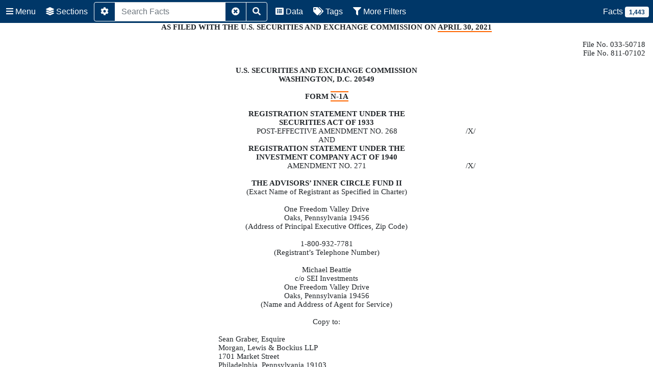

--- FILE ---
content_type: text/html
request_url: https://www.sec.gov/ixviewer/ix.html?doc=/Archives/edgar/data/0000890540/000139834421009263/fp0064836_485bpos-ixbrl.htm
body_size: 9952
content:
<!DOCTYPE html>
<html lang="en">

<head>
	<!-- Required meta tags -->
	<meta charset="utf-8">
	<meta name="viewport" content="width=device-width, initial-scale=1, shrink-to-fit=no">
	<!-- Check Browser, as well as Hostname and set JS, CSS, Favicon path based on that-->

	<!-- Favicon -->
	<!-- cpcommit -->
	<!-- <link rel="shortcut icon" type="image/x-icon" href="https://www.sec.gov/favicon.ico"> -->

	<script>
		(function () {
			var hostName = window.location.hostname;

			var browserAccepted = function () {

				var ua = window.navigator.userAgent;
				var trident = ua.indexOf('Trident/'); //IE 11;
				var msie = ua.indexOf('MSIE '); // IE 10 or older
				if (msie > 0) {
					return false;
				}
				return true;
			}();

			var pathToLibs = './js';
			var pathToError = './';
			// uncomment following lines only when running ix symlink to ix.xhtml on *.sec.gov
			/* commented out for running ix redirector script
			if (hostName === 'www-test.sec.gov' || hostName === 'www.sec.gov') {
				pathToLibs = './ixviewer/js';
				pathToError = '/ixviewer/';
			}
			*/
			if (browserAccepted) {

				// css
				document
					.write('<link rel="stylesheet" href=' + pathToLibs + '/css/custom-bootstrap.css>');
				document
					.write('<link rel="stylesheet" href=' + pathToLibs + '/lib/fontawesome/css/all.min.css>');
				document
					.write('<link rel="stylesheet" href=' + pathToLibs + '/css/app.css>');

				// js
				document
					.write('<script type="text/javascript" src="' + pathToLibs + '/lib/jquery-3.7.1.slim.min.js"><\/script>');
				// document
				// 	.write('<script type="text/javascript" src="' + pathToLibs + '/lib/popper.min.js"><\/script>');
				document
					.write('<script type="text/javascript" src="' + pathToLibs + '/lib/bootstrap.min.js"><\/script>');
				document
					.write('<script type="text/javascript" src="' + pathToLibs + '/lib/moment.js"><\/script>');
				document
					.write('<script type="text/javascript" src="' + pathToLibs + '/lib/vanilla-picker.min.js"><\/script>');
				document
					.write('<script type="text/javascript" src="' + pathToLibs + '/lib/he.js"><\/script>');

				var date = new Date();
				var todaysDate = date.getDate() + '-' + (date.getMonth() + 1) + '-'
					+ date.getFullYear();
				document.write('<script type = "text/javascript" defer=true src="'
					+ pathToLibs + '/production.min.js?d=' + todaysDate
					+ '"><\/script>');
			} else {
				// user us on a browser that we do not support
				var currentUrl = window.location.href.split('?')[0];
				var browserError = currentUrl.substring(0, currentUrl
					.lastIndexOf('/'));
				browserError += pathToError + 'browser-error.html?url='
					+ encodeURIComponent(window.location.href);
				window.location.href = browserError;
			}
		})();
	</script>
	<title>Inline XBRL Viewer</title>
</head>

<body>
	<noscript>This application relies heavily on JavaScript, you
		will need to allow JavaScript to use this application.</noscript>
	<nav class="navbar navbar-expand-md navbar-dark navbar-height bg-sec fixed-top w-100 pl-0">
		<button class="navbar-toggler ms-1" type="button" data-test="" data-bs-toggle="collapse"
			data-bs-target="#main-navbar" aria-controls="main-navbar" aria-expanded="false"
			aria-label="Toggle navigation">Inline Viewer</button>
		<div class="navbar-height collapse navbar-collapse space-between bg-sec w-100" data-test="main-navbar"
			id="main-navbar">
			<ul class="navbar-nav me-auto bg-inherit">
				<li class="nav-item dropdown my-auto ms-1">
					<a id="menu-dropdown-link" data-test="menu-dropdown-link"
						class="nav-link dropdown-toggle click disabled" role="button" data-bs-toggle="dropdown"
						aria-haspopup="true" aria-expanded="false" tabindex="1" accesskey="1">
						<i class="nav-loading fas fa-bars" title="Menu"></i>
						<span class="d-md-none d-lg-inline">Menu</span>
						<span class="sr-only sr-only-focusable">Menu</span>
					</a>
					<div class="dropdown-menu main-menu">
						<a id="menu-dropdown-information" data-test="menu-dropdown-information"
							class="dropdown-item click text-body" tabindex="1">Information</a>
						<a id="form-information-instance" data-test="form-information-instance"
							class="dropdown-item click text-body" target="_blank" tabindex="1">Save XBRL
							Instance</a>
						<a id="form-information-zip" data-test="form-information-zip"
							class="dropdown-item click text-body" target="_blank" tabindex="1">Save XBRL Zip
							File</a>
						<a id="form-information-html" data-test="form-information-html"
							class="dropdown-item click text-body" target="_blank" tabindex="1">Open as HTML</a>
						<a id="menu-dropdown-settings" data-test="menu-dropdown-settings"
							class="dropdown-item click text-body" tabindex="1">Settings</a>
						<a id="form-information-help" data-test="form-information-help"
							class="dropdown-item click text-body" tabindex="1">Help</a>
						<span id="form-information-version" class="dropdown-item-text text-body"
							tabindex="1"></span>
					</div>
				</li>
				<li class="nav-item my-auto ms-1">
					<a id="sections-dropdown-link" data-test="sections-dropdown-link"
						class="nav-link click disabled meta-required" tabindex="2" accesskey="2">
						<i class="fas fa-layer-group" title="Sections"></i>
						<span class="d-md-none d-lg-inline">Sections</span>
						<span class="sr-only sr-only-focusable">Sections</span>
					</a>
				</li>
				<li class="nav-item my-auto ms-1 me-1">
					<form id="global-search-form" data-test="global-search-form"
							class="my-2 my-lg-0 input-group disabled" novalidate>
						<button data-name="global-search-options"
							class="dropdown btn btn-outline-light disabled" type="button"
							data-bs-toggle="dropdown" tabindex="3">
							<i class="nav-loading fas fa-cog" title="Additional Search Options">
								<span class="sr-only sr-only-focusable">Additional
									Search Options</span>
							</i>
						</button>
						<div class="dropdown-menu px-2">
							<div class="form-check">
								<input disabled class="form-check-input meta-required" type="checkbox"
									name="search-options" value="1" checked tabindex="3">
								<label class="form-check-label mb-0">
									<span>Include Fact Name</span>
								</label>
							</div>
							<div class="form-check">
								<input disabled class="form-check-input meta-required" type="checkbox"
									name="search-options" value="2" checked tabindex="3">
								<label class="form-check-label mb-0">
									<span>Include Fact Content</span>
								</label>
							</div>
							<div class="form-check">
								<input disabled class="form-check-input meta-required" type="checkbox"
									name="search-options" value="3" checked tabindex="3">
								<label class="form-check-label mb-0">
									<span>Include Labels</span>
								</label>
							</div>
							<div class="form-check">
								<input disabled class="form-check-input meta-required" type="checkbox"
									name="search-options" value="4" tabindex="3">
								<label class="form-check-label mb-0">
									<span>Include Definitions</span>
								</label>
							</div>
							<div class="form-check">
								<input disabled class="form-check-input meta-required" type="checkbox"
									name="search-options" value="5" tabindex="3">
								<label class="form-check-label mb-0">
									<span>Include Dimensions</span>
								</label>
							</div>
							<div class="bg-light border p-1">
								<span class="dropdown-item-text">Reference
									Options</span>
								<div class="form-check">
									<input disabled class="form-check-input meta-required" type="checkbox"
										name="search-options" value="6" tabindex="3">
									<label class="form-check-label mb-0">
										<span>Include Topic</span>
									</label>
								</div>
								<div class="form-check">
									<input disabled class="form-check-input meta-required" type="checkbox"
										name="search-options" value="7" tabindex="3">
									<label class="form-check-label mb-0">
										<span>Include Sub-Topic</span>
									</label>
								</div>
								<div class="form-check">
									<input disabled class="form-check-input meta-required" type="checkbox"
										name="search-options" value="8" tabindex="3">
									<label class="form-check-label mb-0">
										<span>Include Paragraph</span>
									</label>
								</div>
								<div class="form-check">
									<input disabled class="form-check-input meta-required" type="checkbox"
										name="search-options" value="9" tabindex="3">
									<label class="form-check-label mb-0">
										<span>Include Publisher</span>
									</label>
								</div>
								<div class="form-check">
									<input disabled class="form-check-input meta-required" type="checkbox"
										name="search-options" value="10" tabindex="3">
									<label class="form-check-label mb-0">
										<span class="disabled">Include Section</span>
									</label>
								</div>
							</div>
							<div class="form-check">
								<input class="form-check-input" type="checkbox" name="search-options"
									value="11" tabindex="3">
								<label class="form-check-label mb-0">
									<span>Match Case</span>
								</label>
							</div>
						</div>
						<input type="text" class="form-control disabled" id="global-search"
							data-test="global-search" placeholder="Search Facts" disabled
							aria-label="Search all Facts and highlight them accordingly." tabindex="4">
						<button id="search-btn-clear" data-name="global-search-clear"
							class="btn btn-outline-light disabled" type="button" tabindex="5">
							<i class="nav-loading fas fa-times-circle" title="Clear Search"></i>
							<span class="sr-only sr-only-focusable">Clear
								Search</span>
						</button>
						<button class="btn btn-outline-light disabled" type="submit" tabindex="6">
							<i class="nav-loading fas fa-search" title="Submit Search"></i>
							<span class="sr-only sr-only-focusable">Submit
								Search</span>
						</button>
					</form>
				</li>
				<li class="nav-item dropdown my-auto ms-1">
					<a href="#" id="nav-filter-data" data-test="nav-filter-data"
						class="nav-link dropdown-toggle disabled click" role="button" data-bs-toggle="dropdown"
						aria-haspopup="true" aria-expanded="false" tabindex="7" accesskey="3">
						<i class="nav-loading fas fa-list-alt" title="Data"></i>
						<span class="d-md-none d-lg-inline">Data</span>
						<span class="sr-only sr-only-focusable">Data</span>
					</a>
					<div class="dropdown-menu">
						<form id="nav-filter-dropdown" data-name="data-dropdown" class="px-2">
							<div class="form-check">
								<input class="form-check-input" type="radio" name="data-radios" value="0" checked
									tabindex="7">
								<label class="form-check-label mb-0">All</label>
							</div>
							<div class="form-check">
								<input class="form-check-input" type="radio" name="data-radios" value="1"
									tabindex="7">
								<label class="form-check-label mb-0">
									<i title="The first time choosing this will take a few moments."
										class="far fa-clock d-none performance-concern"></i>
									<span>Amounts Only</span>
								</label>
							</div>
							<div class="form-check">
								<input class="form-check-input" type="radio" name="data-radios" value="2"
									tabindex="7">
								<label class="form-check-label mb-0">
									<i title="The first time choosing this will take a few moments."
										class="far fa-clock d-none performance-concern"></i>
									<span>Text Only</span>
								</label>
							</div>
							<div class="form-check">
								<input class="form-check-input meta-required" type="radio" name="data-radios"
									value="3" disabled tabindex="7">
								<label class="form-check-label mb-0">
									<i title="The first time choosing this will take a few moments."
										class="far fa-clock d-none performance-concern"></i>
									<span>Calculations Only</span>
								</label>
							</div>
							<div class="form-check">
								<input class="form-check-input" type="radio" name="data-radios" value="4"
									tabindex="7">
								<label class="form-check-label mb-0">
									<i title="The first time choosing this will take a few moments."
										class="far fa-clock d-none performance-concern"></i>
									<span>Negatives Only</span>
								</label>
							</div>
							<div class="form-check">
								<input class="form-check-input" type="radio" name="data-radios" value="5"
									tabindex="7">
								<label class="form-check-label mb-0">
									<i title="The first time choosing this will take a few moments."
										class="far fa-clock d-none performance-concern"></i>
									<span>Additional Items Only</span>
								</label>
							</div>
						</form>
					</div>
				</li>
				<li class="nav-item dropdown my-auto ms-1">
					<a href="#" id="nav-filter-tags" data-test="nav-filter-tags"
						class="nav-link dropdown-toggle disabled click" role="button" data-bs-toggle="dropdown"
						aria-haspopup="true" aria-expanded="false" tabindex="8" accesskey="4">
						<i class="nav-loading fas fa-tags" title="Tags"></i>
						<span class="d-md-none d-lg-inline">Tags</span>
						<span class="sr-only sr-only-focusable">Tags</span>
					</a>
					<div class="dropdown-menu">
						<form id="nav-filter-tags-dropdown" data-name="tags-dropdown" class="px-2">
							<div class="form-check">
								<input class="form-check-input" type="radio" name="tags-radios" value="0"
									aria-label="Radio Button for All Tag Types" checked tabindex="8">
								<label class="form-check-label mb-0">All</label>
							</div>
							<div class="form-check">
								<input class="form-check-input" type="radio" name="tags-radios" value="1"
									aria-label="Radio Button for Standard Only Tag Types" tabindex="8">
								<label class="form-check-label mb-0">
									<i title="The first time choosing this will take a few moments."
										class="far fa-clock d-none performance-concern"></i>
									<span>Standard Only</span>
								</label>
							</div>
							<div class="form-check">
								<input class="form-check-input meta-required" type="radio" name="tags-radios"
									value="2" disabled aria-label="Radio Button for Custom Only Tag Types" tabindex="8">
								<label class="form-check-label mb-0">
									<i title="Facts whose tags are outside the realm of DEI, US-GAAP, etc."
										class="far fa-question-circle"></i>
									<i title="The first time choosing this will take a few moments."
										class="far fa-clock d-none performance-concern"></i>
									<span>Custom Only</span>
								</label>
							</div>
						</form>
					</div>
				</li>
				<li class="nav-item dropdown my-auto ms-1">
					<a href="#" id="nav-filter-more" data-test="nav-filter-more"
						class="nav-link dropdown-toggle disabled click" role="button" data-bs-toggle="dropdown"
						aria-haspopup="true" aria-expanded="false" tabindex="9" accesskey="5">
						<i id="loading-more-filters" class="nav-loading fas fa-filter" title="More Filters"></i>
						<span class="d-md-none d-lg-inline">More Filters</span>
						<span class="sr-only sr-only-focusable">More Filters</span>
						<span title="Total active filters." class="badge bg-warning"></span>
					</a>
					<div class="dropdown-menu dropdown-menu-width">
						<label class="dropdown-item-text d-none performance-concern">
							Selecting any of the below will take a few moments.</label>
						<div class="accordion" id="more-filters-accordion">
							<form data-test="more-filters-form">
								<div class="mx-1">
									<div class="px-0 py-0">
										<a href="#" data-test="Period" data-bs-target="#user-filters-periods"
											data-bs-toggle="collapse"
											class="d-flex justify-content-between align-items-center w-100 click text-primary"
											tabindex="9">
											<span>Periods</span>
											<span data-test="Period-count" id="filters-periods-count"
												class="badge bg-secondary">
												<i class="fas fa-spinner fa-spin"></i>
											</span>
										</a>
									</div>
									<div id="user-filters-periods" class="collapse height-200 overflow-y-auto"
										data-bs-parent="#more-filters-accordion">
										<!-- Below is populated dynamically VIA JS -->
										<div class="list-group list-group-flush"></div>
									</div>
								</div>
							</form>
							<form>
								<div class="mx-1">
									<div class="px-0 py-0">
										<a href="#" data-test="Measures" data-bs-target="#user-filters-measures"
											data-bs-toggle="collapse"
											class="d-flex justify-content-between align-items-center w-100 click text-primary"
											tabindex="9">
											<span>Measures</span>
											<span data-test="Measures-count" id="filters-measures-count"
												class="badge bg-secondary">
												<i class="fas fa-spinner fa-spin"></i>
											</span>
										</a>
									</div>
									<div id="user-filters-measures" class="collapse height-200 overflow-y-auto"
										data-bs-parent="#more-filters-accordion">
										<!-- Below is populated dynamically VIA JS -->
										<div class="list-group list-group-flush"></div>
									</div>
								</div>
							</form>
							<form>
								<div class="mx-1">
									<div class=" px-0 py-0">
										<a href="#" data-test="Axis" data-bs-target="#user-filters-axis"
											data-bs-toggle="collapse"
											class="d-flex justify-content-between align-items-center w-100 click text-primary"
											tabindex="9">
											<span>Axis</span>
											<span data-test="Axis-count" id="filters-axis-count"
												class="badge bg-secondary">
												<i class="fas fa-spinner fa-spin"></i>
											</span>
										</a>
									</div>
									<div id="user-filters-axis" class="collapse height-200 overflow-y-auto"
										data-bs-parent="#more-filters-accordion">
										<div class="list-group list-group-flush d-none">
											<div
												class="d-flex justify-content-between align-items-center w-100 px-1">
												<div class="form-check">
													<input id="axes-all-0" title="Select/Deselect all options below."
														class="form-check-input" type="checkbox" tabindex="9">
													<label class="form-check-label mb-0">
														<a href="#axes-filters-accordion-0"
															data-bs-toggle="collapse" tabindex="9">Explicit</a>
													</label>
												</div>
												<span class="badge bg-secondary"
													id="axis-explicit-count"></span>
											</div>
										</div>
										<!-- Below is populated dynamically VIA JS -->
										<div class="list-group list-group-flush d-none">
											<div
												class="d-flex justify-content-between align-items-center w-100 px-1">
												<div class="form-check">
													<input id="axes-all-1" title="Select/Deselect all options below."
														class="form-check-input" type="checkbox" tabindex="9">
													<label class="form-check-label mb-0">
														<a href="#axes-filters-accordion-1"
															data-bs-toggle="collapse" tabindex="9">Typed</a>
													</label>
												</div>
												<span class="badge bg-secondary" id="axis-typed-count"></span>
											</div>
										</div>
									</div>
								</div>
							</form>
							<form>
								<div class="mx-1">
									<div class="px-0 py-0">
										<a href="#" data-test="Members" data-bs-target="#user-filters-members"
											data-bs-toggle="collapse"
											class="d-flex justify-content-between align-items-center w-100 click text-primary"
											tabindex="9">
											<span>Members</span>
											<span data-test="Members-count" id="filters-members-count"
												class="badge bg-secondary">
												<i class="fas fa-spinner fa-spin"></i>
											</span>
										</a>
									</div>
									<div id="user-filters-members" class="collapse height-200 overflow-y-auto"
										data-bs-parent="#more-filters-accordion">
										<div class="list-group list-group-flush d-none">
											<div
												class="d-flex justify-content-between align-items-center w-100 px-1">
												<div class="form-check">
													<input id="members-all-0" title="Select/Deselect all options below."
														class="form-check-input" type="checkbox" tabindex="9">
													<label class="form-check-label mb-0">
														<a href="#members-filters-accordion-0"
															data-bs-toggle="collapse" tabindex="9">Explicit</a>
													</label>
												</div>
												<span class="badge bg-secondary"
													id="members-explicit-count"></span>
											</div>
										</div>
										<!-- Below is populated dynamically VIA JS -->
										<div class="list-group list-group-flush d-none">
											<div
												class="d-flex justify-content-between align-items-center w-100 px-1">
												<div class="form-check">
													<input id="members-all-1" title="Select/Deselect all options below."
														class="form-check-input" type="checkbox" tabindex="9">
													<label class="form-check-label mb-0">
														<a href="#members-filters-accordion-1"
															data-bs-toggle="collapse" tabindex="9">Typed</a>
													</label>
												</div>
												<span class="badge bg-secondary"
													id="members-typed-count"></span>
											</div>
										</div>
									</div>
								</div>
							</form>
							<form>
								<div class="mx-1">
									<div class="px-0 py-0">
										<a href="#" data-test="Scale" data-bs-target="#user-filters-scales"
											data-bs-toggle="collapse"
											class="d-flex justify-content-between align-items-center w-100 click text-primary"
											tabindex="9">
											<span>Scale</span>
											<span data-test="Scale-count" id="filters-scales-count"
												class="badge bg-secondary">
												<i class="fas fa-spinner fa-spin"></i>
											</span>
										</a>
									</div>
									<div id="user-filters-scales" class="collapse height-200 overflow-y-auto"
										data-bs-parent="#more-filters-accordion">
										<!-- Below is populated dynamically VIA JS -->
										<div class="list-group list-group-flush"></div>
									</div>
								</div>
							</form>
							<form>
								<div class="mx-1">
									<div class="px-0 py-0">
										<a href="#" data-test="Balance" data-bs-target="#user-filters-balances"
											data-bs-toggle="collapse"
											class="d-flex justify-content-between align-items-center w-100 click text-primary"
											tabindex="9">
											<span>Balance</span>
											<span data-test="Balance-count" id="filters-balances-count"
												class="badge bg-secondary">2</span>
										</a>
									</div>
									<div id="user-filters-balances" class="collapse height-200 overflow-y-auto"
										data-bs-parent="#more-filters-accordion">
										<div
											class="d-flex justify-content-between align-items-center w-100 px-2">
											<div class="form-check">
												<input id="user-filters-balances-debit"
													title="Select/Deselect this option." class="form-check-input"
													type="checkbox" tabindex="9">
												<label class="form-check-label mb-0">Debit</label>
											</div>
										</div>
										<div
											class="d-flex justify-content-between align-items-center w-100 px-2">
											<div class="form-check">
												<input id="user-filters-balances-credit"
													title="Select/Deselect this option." class="form-check-input"
													type="checkbox" tabindex="9">
												<label class="form-check-label mb-0">Credit</label>
											</div>
										</div>
									</div>
								</div>
							</form>
						</div>
					</div>
				</li>
				<li id="current-filters-reset" data-test="current-filters-reset"
					class="nav-item d-none my-auto ms-1">
					<a href="#" id="current-filters-reset-all" data-name="current-filters-reset"
						class="nav-link dropdown-toggle text-danger disabled click" tabindex="11" accesskey="7">
						<i class="nav-loading fas fa-redo"></i>
						<span class="d-md-none d-lg-inline">Reset All
							Filters</span>
					</a>
				</li>
				<li id="links-dropdown" data-test="links-dropdown" class="nav-item dropdown d-none my-auto ms-1">
					<a href="#" id="additional-links-dropdown" class="nav-link dropdown-toggle disabled click"
						role="button" data-bs-toggle="dropdown" aria-haspopup="true" aria-expanded="false" tabindex="12"
						accesskey="8">
						<i class="nav-loading fas fa-link"></i>
						<span class="d-md-none d-lg-inline">Links</span>
					</a>
					<div id="links-dropdown-content" class="dropdown-menu dropdown-menu-width w-auto"></div>
				</li>
			</ul>
			<ul class="navbar-nav pull-right bg-inherit">
				<li class="nav-item my-auto ms-1">
					<a id="facts-menu" data-test="facts-menu" class="nav-link click" tabindex="13" accesskey="9">
						Facts
						<span class="taxonomy-total-count badge sec-primary bg-light">
							<i class="fas fa-spinner fa-spin"></i>
						</span>
					</a>
				</li>
			</ul>
		</div>
	</nav>
	<div class="main-container">
		<div id="error-container" data-test="error-container" class="px-0">
			<!-- Below is populated dynamically VIA JS (error messages) -->
		</div>
		<div id="xbrl-form-loading" data-test="xbrl-form-loading" class="jumbotron h-100">
			<h2 class="display-4 text-center">
				<i class="fas fa-spinner fa-spin"></i>
				Loading Inline Form.
			</h2>
		</div>
		<div id="sections-menu" data-test="sections-menu"
			class="left-sidenav sidebar col-sm-3 bg-light overflow-x-auto invisible">
			<div class="mb-2 space-between">
				<span class="lead">Tagged Sections</span>
				<a id="sections-menu-toggle" class="click color-inherit text-dark" tabindex="2">
					<i class="fas fa-times-circle mt-2 text-dark"></i>
				</a>
			</div>
			<form id="sections-menu-search-submit" data-name="sections-menu-search"
				class="my-2 my-lg-0 input-group" novalidate>
				<!-- removed - broken -->
				<!-- <button class="dropdown btn btn-sec" type="button" data-bs-toggle="dropdown" data-bs-popper="static" tabindex="2">
					<i class="nav-loading fas fa-cog"></i>
				</button> -->
				<div class="dropdown-menu px-2">
					<div class="form-check">
						<input class="form-check-input" type="radio" name="sections-search-options" value="1"
							checked tabindex="2">
						<label class="form-check-label">Search in All.</label>
					</div>
					<div class="form-check">
						<input class="form-check-input" type="radio" name="sections-search-options" value="2"
							tabindex="2">
						<label class="form-check-label">Search in Internal
							Sections Only.</label>
					</div>
					<div class="form-check">
						<input class="form-check-input" type="radio" name="sections-search-options" value="3"
							tabindex="2">
						<label class="form-check-label">Search in External
							Sections Only.</label>
					</div>
				</div>
				<input type="text" class="form-control" id="sections-search" data-test="sections-search"
					placeholder="Search Sections" aria-label="Search all Sections by their associated label."
					name="search-sections" tabindex="2" required>
				<button id="section-menu-search-btn-clear" data-name="sections-menu-search-clear"
					class="btn btn-sec" type="button" tabindex="2">
					<i class="nav-loading fas fa-times-circle" title="Clear Sections Search"></i>
					<span class="sr-only sr-only-focusable">Clear
						Sections Search</span>
				</button>
				<button class="btn btn-sec" type="submit" tabindex="2">
					<i class="nav-loading fas fa-search" title="Submit Sections Search"></i>
					<span class="sr-only sr-only-focusable">Submit
						Sections Search</span>
				</button>
			</form>
			<hr>

			<div class="accordion" id="tagged-sections">
				<!-- Below is populated dynamically VIA JS -->
			</div>
		</div>



		<div id="help-menu" data-test="help-menu"
			class="left-sidenav sidebar col-sm-3 bg-light overflow-x-auto invisible">

			<div class="mb-2 space-between">
				<span class="lead">Help</span> 
				<a id="help-menu-close" data-test="help-menu-close" class="float-right click text-dark">
					<i class="fas fa-times-circle mt-2"></i>
				</a>
			</div>
			<div class="accordion" id="help-sections">
				<div class="accordion-item">
					<div class="accordion-header px-0 py-0">
						<h5 class="mb-0">
							<button class="btn d-flex justify-content-between align-items-center w-100"
								type="button" data-bs-toggle="collapse" data-bs-target="#help-getting-started">
								<span class="font-size-1 ">Getting Started</span>
							</button>
						</h5>
					</div>
					<div id="help-getting-started" class="accordion-collapse collapse" data-bs-parent="#help-sections">
						<p class="accordion-body m-2">The Inline XBRL viewer allows a user
							to quickly and easily review details of the tagged information in
							an Inline document by automatically placing a top and bottom
							highlight border around each tagged numeric fact and left and
							right border for each block tagged fact. Hovering over a tagged
							fact will highlight (shade) all content related to the tagged
							fact, and clicking on a tagged fact will reveal its tagging
							details in the Fact Review Window. Navigation, search and filter
							options are also provided to easily refine and identify specific
							types of tagged information.</p>
					</div>
				</div>
				<div class="accordion-item">
					<div class="accordion-header px-0 py-0">
						<h5 class="mb-0">
							<button class="btn d-flex justify-content-between align-items-center w-100"
								type="button" data-bs-toggle="collapse" data-bs-target="#help-fact-review-window">
								<span class="font-size-1">Fact Review Window</span>
							</button>
						</h5>
					</div>
					<div id="help-fact-review-window" class="accordion-collapse collapse" data-bs-parent="#help-sections">
						<div class="accordion-body">
							<p">The Fact Review Window shows the tagging
								details for the currently selected fact, which is highlighted
								with a solid blue border. There are four categories of fact detail
								which can be viewed; an "N/A" value indicates there is no
								available information for the item within the given category:</p>
							<ul>
								<li>Attributes - All primary information (as
									applicable) describing the tagged fact including period, sign,
									decimals, dimensional detail (axes and members), scale, measure
									and data type.</li>
								<li>Labels - Detailed documentation
									(definition) for the tag used, and other labels.</li>
								<li>References - Authoritative reference
									information (as applicable) for the selected tag.</li>
								<li>Calculation - Balance and calculation
									hierarchy details (numeric non-dimensioned items only).</li>
							</ul>
						</div>
					</div>
				</div>
				<div class="accordion-item">
					<div class="accordion-header px-0 py-0">
						<h5 class="mb-0">
							<button class="btn d-flex justify-content-between align-items-center w-100"
								type="button" data-bs-toggle="collapse" data-bs-target="#help-search">
								<span class="font-size-1">Searching</span>
							</button>
						</h5>
					</div>
					<div id="help-search" class="accordion-collapse collapse" data-bs-parent="#help-sections">
						<div class="accordion-body">
							<p>There are two ways to search the
								document: FACTS AND SECTIONS. To search information, enter a
								keyword in a search box and select the magnifying glass icon to
								return matching results. Search operators "and" (via "AND" or
								"&") and "or" (via "OR" or "|") are available to further refine a
								search.</p>
							<p>
								<strong>FACTS</strong>
							</p>
							<p>The Search Facts box can be used to find
								tagged facts matching entered keywords. By default, tag name, tag
								labels, and tagged content are included in Search. Tagged facts
								matching the search criteria are shown with a yellow-colored
								(default) shading on the page and appear in the Facts List.
								Select the "X" button to the left of the magnifying glass icon to
								clear the search.</p>
							<p>The content included in Search can be increased to
								included tag definitions, dimensions, and authoritative
								references by selecting the cog / wheel icon to the left of the
								search box. See Settings for more information.</p>
							<p>
								<strong>SECTIONS</strong>
							</p>
							<p>The Search Sections box can be used to
								filter the tagged sections of the financial statements.</p>
						</div>
					</div>
				</div>
				<div class="accordion-item">
					<div class="accordion-header px-0 py-0">
						<h5 class="mb-0">
							<button class="btn d-flex justify-content-between align-items-center w-100"
								type="button" data-bs-toggle="collapse" data-bs-target="#help-filter">
								<span class="font-size-1">Filters</span>
							</button>
						</h5>
					</div>
					<div id="help-filter" class="accordion-collapse collapse" data-bs-parent="#help-sections">
						<div class="accordion-body">
							<p>Filters change the number of highlighted
								facts and items in the fact list by providing several ways to
								review and pinpoint certain tagged information. Multiple filters
								can be used at once.</p>
							<p">
								<strong>DATA FILTERS</strong>
							</p>
							<p>These filter options allow the user to
								refine the highlighted tagged facts by data type:</p>
							<ul>
								<li>All - Displays all tagged data (default)</li>
								<li>Amounts Only - Numeric facts only</li>
								<li>Text Only - Textual facts only</li>
								<li>Calculations Only - Numeric facts
									participating in a calculation only</li>
								<li>Negatives Only - Negative Numeric amounts
									only</li>
								<li>Additional Items Only - Tagged facts
									without a corresponding HTML presentation (i.e., hidden facts)
									only</li>
							</ul>
							<p>
								<strong>TAGS FILTER</strong>
							</p>
							<p>These filters allow the user to refine
								the highlighted facts by tag type:</p>
							<ul>
								<li>All - Displays all tagged data (default)</li>
								<li>Standard Only- Facts with standard tags
									from a common taxonomy (e.g., US_GAAP, IFRS, DEI).</li>
								<li>Custom Only - Facts with extension
									"custom" tags unique to the entity's document.</li>
							</ul>
							<p>
								<strong>MORE FILTERS</strong>
							</p>
							<p>Additional filters that allow user to
								further refine the highlighted facts:</p>
							<ul>
								<li>Periods - List of all used context years
									and reporting periods</li>
								<li>Measures - List of all used units of
									measure (e.g., US Dollars); as applicable</li>
								<li>Axis - List of all used axis
									(dimensions); as applicable (dimensions); as applicable</li>
								<li>Scale - List of all used scaled options
									(e.g., thousands, millions); as applicable</li>
								<li>Balance - Debit, credit; as applicable</li>
							</ul>
							<p>Multiple filters work in conjunction
								with each other. For example, selecting the "Amounts Only" Data
								filter and "Custom Only" Tags filter will highlight only numeric
								tagged facts using custom tags and list them in the fact list.
								Active filters are displayed in the Filter toolbar as they are
								selected. Active filters can be removed individually by
								unchecking or selecting ALL option for each filter, or all at
								once via the "Reset All Filters" option.</p>
						</div>
					</div>
				</div>
				<div class="accordion-item">
					<div class="accordion-header px-0 py-0">
						<h5 class="mb-0">
							<button class="btn d-flex justify-content-between align-items-center w-100"
								type="button" data-bs-toggle="collapse" data-bs-target="#help-facts-results-list">
								<span class="font-size-1">Facts List (Results)</span>
							</button>
						</h5>
					</div>
					<div id="help-facts-results-list" class="accordion-collapse collapse" data-bs-parent="#help-sections">
						<div class="accordion-body">
							<p">On the toolbar, select the "count" to
								the right of the word Facts (e.g., Facts 234) to reveal the Facts
								List results - a navigable listing of all currently highlighted
								tagged facts. The count represents the current number of facts.</p>
							<p">By default, all tagged facts are
								displayed in the Fact List Results. The list content and count
								reflects the currently highlighted facts (i.e., both Filters and
								Search criteria refine the list to match the highlighted tagged
								facts). Navigation controls are available to move through the
								list as well as move the current view to the corresponding
								highlighted fact location automatically. When a fact in the Facts
								Results List is selected, it will reveal the Fact Review Window.</p>
							<p">Certain letters may appear to the right
								of an item in the Fact Result list to indicate a certain
								property. If the letter "A" appears for a fact, it indicates the
								fact is additional data (i.e., hidden with potentially no
								corresponding HTML presentation). If the letter "C" appears, the
								fact is tagged with a custom tag. If the letter "D" appears, the
								fact is tagged with dimensional information.</p>
						</div>
					</div>
				</div>
				<div class="accordion-item">
					<div class="accordion-header px-0 py-0">
						<h5 class="mb-0">
							<button class="btn d-flex justify-content-between align-items-center w-100"
								type="button" data-bs-toggle="collapse" data-bs-target="#help-tagged-sections">
								<span class="font-size-1">Sections</span>
							</button>
						</h5>
					</div>
					<div id="help-tagged-sections" class="accordion-collapse collapse" data-bs-parent="#help-sections">
						<div class="accordion-body">
							<p">The SECTIONS toolbar item provides a
								listing of the tagged sections of the Inline document. Sections
								are divided into three groups:</p>
							<ul>
								<li>Document & Entity Information</li>
								<li>Financial Statements</li>
								<li>Notes to the Financial Statements</li>
							</ul>
							<p">By expanding a group and selecting a
								section item in the listing, Inline XBRL viewer will navigate to that section.
								When the Tagged Sections feature is open, the Search Sections box
								will additionally filter the list of sections to only those
								sections that match the entered criteria.</p>
						</div>
					</div>
				</div>

				<div class="accordion-item">
					<div class="accordion-header px-0 py-0">
						<h5 class="mb-0">
							<button class="btn d-flex justify-content-between align-items-center w-100"
								type="button" data-bs-toggle="collapse" data-bs-target="#help-tagged-menu">
								<span class="font-size-1">Menu</span>
							</button>
						</h5>
					</div>
					<div id="help-tagged-menu" class="accordion-collapse collapse" data-bs-parent="#help-sections">
						<div class="accordion-body">
							<p">
								<strong>Information</strong>
							</p>
							<p">The Information menu item provides
								additional detail about the current Inline document and
								customizable viewer settings.</p>
							<ul>
								<li>Company and Document - Basic company and document
									information</li>
								<li>Tags - Fact and tag (standard and custom)
									information</li>
								<li>Files - Files used</li>
								<li>Additional Items - Additional hidden data
									that's been tagged but potentially does not have a corresponding
									location in the HTML</li>
							</ul>
							<p">
								<strong>Save XBRL Instance</strong>
							</p>
							<p">The Save XBRL Instance menu item allows
								an XBRL instance document (*.xml) that is extracted from the
								Inline document to be saved locally for use by software
								supporting the XBRL format.</p>
							<p">
								<strong>Save XBRL Zip</strong>
							</p>
							<p">The Save XBRL Zip menu item allows a zip
								file (*.zip) that contains the as-provided XBRL instance document
								and related custom taxonomy files to be saved locally.</p>
							<p">
								<strong>Settings</strong>
							</p>
							<p">The Settings menu item provides the
								ability to customize Viewer features.</p>
							<p">
								<strong>Tagged Fact Hover</strong>
							</p>
							<ul>
								<li>On - Displays the hover fact review
									window for any tagged fact*</li>
								<li>Off - Hides the hover fact review window
									for any tagged fact (default)</li>
							</ul>
							<p">* May impact performance with certain
								web browsers.</p>
							<p">
								<strong>Auto Scrolling Position </strong>(This setting will have
								no effect on IE 10 or Safari)
							</p>
							<ul>
								<li>Top - Selecting a fact from the Sections
									Menu or the Fact Menu will automatically scroll that element to
									the Top of the Inline XBRL viewer window (default)</li>
								<li>Center - Selecting a fact from the
									Sections Menu or the Fact Menu will automatically scroll that
									element to the middle of the Inline XBRL viewer window</li>
							</ul>
							<p">
								<strong>Highlight Colors</strong> (Use the save and reset buttons
								to save the selected setting or reset to default)
							</p>
							<ul>
								<li>Tagged Data - Change the highlight color
									of the tagged fact border</li>
								<li>Search Results - Change the background
									color of tagged items matching the Search results</li>
								<li>Selected Fact - Change the color of
									highlight border used to identify the currently selected fact</li>
								<li>Tag Shading (hover) - Change the color of
									the shading applied to tagged data on hover</li>
							</ul>
							<p">
								<strong>Search Options</strong>
							</p>
							<ul>
								<li>Match Case - Matches the specific case of
									the entered Search keyword</li>
								<li>Include Labels - Extends Search to
									include tag labels</li>
								<li>Include Definitions - Extends Search to
									include tag definitions</li>
								<li>Include Dimensions - Extends Search to
									include dimensional detail</li>
								<li>Include References - Extends Search to
									include authoritative reference information. Optionally specify
									the reference parts to include in the search (e.g., topic,
									subtopic, section)</li>
							</ul>
							<p">
								<strong>Help</strong>(this content)
							</p>
							<p">
								<strong>Version</strong>
							</p>
							<p">Indicates the current build of the Inline XBRL viewer
								application.</p>
						</div>
					</div>
				</div>

			</div>
		</div>



		<div data-test="taxonomies-menu" id="taxonomies-menu" class="right-sidenav sidebar col-sm-3 bg-light invisible">
			<div class="d-flex flex-column flex-fill h-100">
				<div class="mb-2 space-between">
					<span class="lead">Facts</span>
					<a id="taxonomy-menu-secondary-toggle" data-test="taxonomy-secondary-toggle"
						class="float-right click text-dark">
						<i class="fas fa-times-circle mt-2"></i>
					</a>
				</div>
				<div id="taxonomies-menu-list-pagination" class="d-flex flex-column flex-fill h-100 w-100">
					<div class="pagination">
						<!-- populated in  -->
					</div>
					<div class="mb-3">
						<select id="taxonomies-menu-page-select" class="form-select"
							aria-label="Quickly jump to a page in the Fact Menu." tabindex="13">
							<option>Select Page</option>
						</select>
					</div>
					<div class="list-group list-group-flush overflow-x-auto w-100"></div>
				</div>
			</div>
		</div>
		<div id="back-to-top" class="d-none">
			<button id="back-to-top-btn" type="button" class="btn btn-sm btn-primary">
				<i class="fas fa-arrow-up"></i>
			</button>
		</div>

		<div id="dynamic-xbrl-form" class="position-relative"></div>


	</div>

	<div id="form-information-modal" data-test="form-information-modal"
		class="dialog-box fixed-dialog-box d-none bg-white">
		<div class="dialog-header bg-sec text-white px-1 d-flex justify-content-between">
			<p id="form-information-modal-title" data-test="form-information-modal-title" class="lead mb-0"></p>
			<div class="dialog-header-actions">
				<i id="form-information-modal-drag" title="Click and drag to move this Dialog Box."
					class="fas fa-arrows-alt m-1 drag-icon d-none d-sm-inline-block" tabindex="14"></i>

				<i id="dialog-box-copy-content" title="Click to Copy all Dialog Box Content."
					class="fas fa-copy m-1 click" tabindex="14"></i>

				<i id="dialog-box-close" data-name="Form Information Modal" title="Click to Close this Dialog Box."
					class="fas fa-times m-1 click" tabindex="14"></i>

			</div>
		</div>
		<div class="dialog-content">
			<div id="form-information-copy-paste" class="mb-3 d-none">
				<label>Copy and Paste Below Content.</label>
				<a id="dialog-content-copy-content" class="float-right click color-inherit" tabindex="14">
					<i class="fas fa-times-circle mt-2"></i>
				</a>
				<textarea class="form-control" rows="5" tabindex="14"></textarea>
			</div>
			<div id="form-information-modal-carousel" class="carousel" data-bs-interval="false"
				data-bs-ride="carousel">
				<div class="carousel-inner">
					<div class="carousel-item table-responsive active">
						<table class="table table-striped table-sm">
							<tbody id="form-information-modal-carousel-page-1" tabindex="14">
								<!-- Below is populated dynamically VIA JS -->
								<tr>
									<td class="text-center">
										<i class="fas fa-spinner fa-spin"></i>
									</td>
								</tr>
							</tbody>
						</table>
					</div>
					<div class="carousel-item table-responsive">
						<table class="table table-striped table-bordered table-sm">
							<tbody id="form-information-modal-carousel-page-2" tabindex="14">
								<!-- Below is populated dynamically VIA JS -->
								<tr>
									<td class="text-center">
										<i class="fas fa-spinner fa-spin"></i>
									</td>
								</tr>
							</tbody>
						</table>
					</div>
					<div class="carousel-item table-responsive">
						<table class="table table-striped table-sm">
							<tbody id="form-information-modal-carousel-page-3" tabindex="14">
								<!-- Below is populated dynamically VIA JS -->
								<tr>
									<td class="text-center">
										<i class="fas fa-spinner fa-spin"></i>
									</td>
								</tr>
							</tbody>
						</table>
					</div>
					<div class="carousel-item table-responsive">
						<table class="table table-striped table-sm">
							<tbody id="form-information-modal-carousel-page-4" tabindex="14">
								<!-- Below is populated dynamically VIA JS -->
								<tr>
									<td class="text-center">
										<i class="fas fa-spinner fa-spin"></i>
									</td>
								</tr>
							</tbody>
						</table>
					</div>
				</div>
			</div>
		</div>
		<div class="dialog-footer d-flex justify-content-around">
			<button id="form-information-prev" class="btn btn-link text-dark"
				href="#form-information-modal-carousel" role="button" data-bs-slide="prev" tabindex="14">
				<i class="fas fa-chevron-left" title="Previous"></i>
				<span class="sr-only">Previous</span>
			</button>
			<ol id="form-information-carousel-indicators" class="carousel-indicators mx-0 my-3 p-initial">
			</ol>
			<button id="form-information-next" data-test="form-information-next" class="btn btn-link text-dark"
				href="#form-information-modal-carousel" role="button" data-bs-slide="next" tabindex="14">
				<i class="fas fa-chevron-right" title="Next"></i>
				<span class="sr-only">Next</span>
			</button>
		</div>
	</div>

	<div id="settings-modal" data-test="settings-modal" class="dialog-box fixed-dialog-box d-none bg-white">
		<div class="dialog-header bg-sec text-white px-1 d-flex justify-content-between">
			<p id="settings-modal-title" data-test="settings-modal-title" class="lead mb-0">Settings</p>
			<div class="dialog-header-actions">
				<i id="settings-modal-drag" title="Click and drag to move this Dialog Box."
					class="fas fa-arrows-alt m-1 drag-icon d-none d-sm-inline-block" tabindex="15"></i>

				<i id="settings-modal-close" data-name="Settings Modal" title="Click to Close this Dialog Box."
					class="fas fa-times m-1 click" tabindex="15"></i>
			</div>
		</div>
		<div class="dialog-content">
			<form>
				<div class="mb-3 row">
					<label class="col-sm-4 col-form-label" tabindex="15">Hover
						over Fact for quick information.</label>
					<select id="hover-option-select" class="col-sm-8 form-select" tabindex="15">
						<option value="true">On</option>
						<option value="false">Off</option>
					</select>
				</div>
				<div class="mb-3 row">
					<label class="col-sm-4 col-form-label" tabindex="15">Auto
						Scrolling Position</label>
					<select id="scroll-position-select" class="col-sm-8 form-select" tabindex="15">
						<option value="start">Top</option>
						<option value="center">Center</option>
					</select>
					<small class="form-text text-muted col-sm-12" tabindex="15">Selecting
						a fact from the Sections Menu or the Fact Menu will automatically
						scroll that element to the (Top, or Middle) of the viewer window.
						This setting will have no use on IE 10, or Safari.</small>
				</div>
				<hr>
				<div class="mb-3 row">
					<label class="col-sm-4 col-form-label" tabindex="15">
						<span class="tagged-data-example-1">Tagged Data</span>
					</label>
					<div class="col-sm-4">
						<div id="tagged-data-color-picker" tabindex="15"></div>
					</div>
				</div>
				<hr>
				<div class="mb-3 row">
					<label class="col-sm-4 col-form-label" tabindex="15">
						<span class="search-results-example-1">Search
							Results</span>
					</label>
					<div class="col-sm-4">
						<div id="search-results-color-picker" tabindex="15"></div>
					</div>
				</div>
				<hr>
				<div class="mb-3 row">
					<label class="col-sm-4 col-form-label" tabindex="15">
						<span class="selected-fact-example-1">Selected Fact</span>
					</label>
					<div class="col-sm-4">
						<div id="selected-fact-color-picker" tabindex="15"></div>
					</div>
				</div>
				<hr>
				<div class="mb-3 row">
					<label class="col-sm-4 col-form-label" tabindex="15">
						<span class="tag-shading-exmple-1">Tag Shading
							(hover)</span>
					</label>
					<div class="col-sm-4">
						<div id="tag-shading-color-picker" tabindex="15"></div>
					</div>
				</div>
				<hr>
				<div class="mb-3 row">
					<label class="col-sm-4 col-form-label" tabindex="15">
						<span class="text-block-exmple-1">Text Block Indicators</span>
					</label>
					<div class="col-sm-4">
						<div id="text-block-color-picker" tabindex="15"></div>
					</div>
				</div>
			</form>
		</div>
		<div class="dialog-footer d-flex justify-content-around"></div>
	</div>

	<div id="taxonomy-modal" class="dialog-box fixed-dialog-box d-none bg-white">
		<div class="dialog-header bg-sec text-white px-1 d-flex justify-content-between">
			<p id="taxonomy-modal-title" class="lead mb-0"></p>
			<div class="dialog-header-actions">

				<i id="taxonomy-modal-drag" title="Click and drag to move this Dialog Box."
					class="fas fa-arrows-alt m-1 drag-icon d-none d-sm-inline-block" tabindex="16"></i>

				<i id="taxonomy-modal-jump" title="Click to see this in the Facts sidebar."
					class="fas fa-directions m-1 click" tabindex="16"></i>
				<i id="taxonomy-modal-copy-content" class="fas fa-copy m-1 click" tabindex="16"></i>

				<i id="taxonomy-modal-compress" class="fas fa-compress m-1 click d-none" tabindex="16"></i>

				<i id="taxonomy-modal-expand" class="fas fa-expand m-1 click d-none" tabindex="16"></i>

				<i id="taxonomy-modal-close" class="fas fa-times m-1 click" tabindex="16"></i>
			</div>
		</div>
		<div class="dialog-content">
			<p id="taxonomy-modal-subtitle" class="text-center fw-bold"></p>
			<div id="taxonomy-copy-paste" class="mb-3 d-none">
				<label>Copy and Paste Below Content.</label>
				<a id="taxonomy-copy-content" class="float-right click color-inherit" tabindex="16">
					<i class="fas fa-times-circle mt-2"></i>
				</a>
				<textarea class="form-control" rows="5" tabindex="16"></textarea>
			</div>
			<div id="taxonomy-modal-carousel" class="carousel" data-bs-interval="false" data-keyboard="false">
				<div class="carousel-inner">
					<div class="carousel-item table-responsive active">
						<table class="table table-striped table-sm" id="taxonomy-modal-carousel-page-1"
							tabindex="16">
							<!-- Below is populated dynamically VIA JS -->
							<tbody>
								<tr>
									<td class="text-center">
										<i class="fas fa-spinner fa-spin"></i>
									</td>
								</tr>
							</tbody>
						</table>
					</div>
					<div class="carousel-item table-responsive">
						<table class="table table-striped table-sm" id="taxonomy-modal-carousel-page-2"
							tabindex="16">
							<!-- Below is populated dynamically VIA JS -->
							<tbody>
								<tr>
									<td class="text-center">
										<i class="fas fa-spinner fa-spin"></i>
									</td>
								</tr>
							</tbody>
						</table>
					</div>
					<div class="carousel-item table-responsive">
						<table class="table table-striped table-sm" id="taxonomy-modal-carousel-page-3"
							tabindex="16">
							<!-- Below is populated dynamically VIA JS -->
							<tbody>
								<tr>
									<td class="text-center">
										<i class="fas fa-spinner fa-spin"></i>
									</td>
								</tr>
							</tbody>
						</table>
					</div>
					<div class="carousel-item table-responsive">
						<table class="table table-striped table-sm" id="taxonomy-modal-carousel-page-4"
							tabindex="16">
							<!-- Below is populated dynamically VIA JS -->
							<tbody>
								<tr>
									<td class="text-center">
										<i class="fas fa-spinner fa-spin"></i>
									</td>
								</tr>
							</tbody>
						</table>
					</div>
				</div>
			</div>
		</div>
		<div class="dialog-footer d-flex justify-content-around">
			<button data-test="modal-taxonomy-prev" class="btn btn-link text-dark"
				href="#taxonomy-modal-carousel" role="button" data-bs-slide="prev" tabindex="16">
				<i class="fas fa-chevron-left" title="Previous"></i>
				<span class="sr-only">Previous</span>
			</button>
			<ol id="taxonomy-modal-carousel-indicators" class="carousel-indicators mx-0 my-3 p-initial">
			</ol>
			<button data-test="modal-taxonomy-next" class="btn btn-link text-dark"
				href="#taxonomy-modal-carousel" role="button" data-bs-slide="next" tabindex="16">
				<i class="fas fa-chevron-right" title="Next"></i>
				<span class="sr-only">Next</span>
			</button>
		</div>
	</div>

	<div id="taxonomy-nested-modal" class="dialog-box fixed-dialog-box d-none bg-white">
		<div class="dialog-header bg-sec text-white px-1 d-flex justify-content-between">
			<p class="lead mb-0">
				Nested Facts
				<span id="nested-page"></span>
				<span>/</span>
				<span id="nested-count"></span>
			</p>
			<div class="dialog-header-actions">
				<i id="taxonomy-nested-modal-drag" title="Click and drag to move this Dialog Box."
					class="fas fa-arrows-alt m-1 drag-icon d-none d-sm-inline-block" tabindex="17"></i>

				<i id="nested-taxonomy-modal-jump" title="Click to see this in the Facts sidebar."
					class="fas fa-directions m-1 click" tabindex="17"></i>

				<i id="taxonomy-nested-modal-copy-content" class="fas fa-copy m-1 click" tabindex="17"></i>

				<i id="taxonomy-nested-modal-compress" class="fas fa-compress m-1 click d-none"
					tabindex="17"></i>

				<i id="taxonomy-nested-modal-expand" class="fas fa-expand m-1 click d-none" tabindex="17"></i>

				<i id="taxonomy-nested-modal-close" class="fas fa-times m-1 click" tabindex="17"></i>
			</div>
		</div>
		<div class="dialog-content pt-0">
			<div id="modal-nested-fact-labels" class="carousel" data-bs-interval="false" data-keyboard="false">
				<div class="d-flex">
					<button data-test="modal-taxonomy-nested-prev" class="btn btn-link text-dark"
						href="#modal-nested-fact-labels" role="button" data-bs-slide="prev" tabindex="17">
						<i class="fas fa-chevron-left" title="Previous"></i>
						<span class="sr-only">Previous</span>
					</button>
					<div id="modal-taxonomy-nested-label-carousel" class="carousel-inner">
						<!-- Below is populated dynamically VIA JS -->
					</div>
					<button data-test="modal-taxonomy-nested-next" class="btn btn-link text-dark"
						href="#modal-nested-fact-labels" role="button" data-bs-slide="next" tabindex="17">
						<i class="fas fa-chevron-right" title="Next"></i>
						<span class="sr-only">Next</span>
					</button>
				</div>
			</div>
			<div id="taxonomy-nested-copy-paste" class="mb-3 d-none">
				<label>Copy and Paste Below Content.</label>
				<a id="taxonomy-nested-copy-content" class="float-right click color-inherit" tabindex="17">
					<i class="fas fa-times-circle mt-2"></i>
				</a>
				<textarea class="form-control" rows="5" tabindex="17"></textarea>
			</div>
			<div id="modal-taxonomy-nested-content-carousel" class="carousel" data-bs-interval="false"
				data-keyboard="false">
				<div class="carousel-inner">
					<div class="carousel-item table-responsive active">
						<table class="table table-striped table-sm">
							<tbody id="modal-taxonomy-nested-content-carousel-page-1" tabindex="17">
								<!-- Below is populated dynamically VIA JS -->
								<tr>
									<td class="text-center">
										<i class="fas fa-spinner fa-spin"></i>
									</td>
								</tr>
							</tbody>
						</table>
					</div>
					<div class="carousel-item table-responsive">
						<table class="table table-striped table-bordered table-sm">
							<tbody id="modal-taxonomy-nested-content-carousel-page-2" tabindex="17">
								<!-- Below is populated dynamically VIA JS -->
								<tr>
									<td class="text-center">
										<i class="fas fa-spinner fa-spin"></i>
									</td>
								</tr>
							</tbody>
						</table>
					</div>
					<div class="carousel-item table-responsive">
						<table class="table table-striped table-sm">
							<tbody id="modal-taxonomy-nested-content-carousel-page-3" tabindex="17">
								<!-- Below is populated dynamically VIA JS -->
								<tr>
									<td class="text-center">
										<i class="fas fa-spinner fa-spin"></i>
									</td>
								</tr>
							</tbody>
						</table>
					</div>
					<div class="carousel-item table-responsive">
						<table class="table table-striped table-sm">
							<tbody id="modal-taxonomy-nested-content-carousel-page-4" tabindex="17">
								<!-- Below is populated dynamically VIA JS -->
								<tr>
									<td class="text-center">
										<i class="fas fa-spinner fa-spin"></i>
									</td>
								</tr>
							</tbody>
						</table>
					</div>
				</div>
			</div>
		</div>
		<div id="taxonomy-nested-nav-controls" class="dialog-footer d-flex justify-content-around">
			<button data-test="modal-taxonomy-prev" class="btn btn-link text-dark"
				href="#modal-taxonomy-nested-content-carousel" role="button" data-bs-slide="prev" tabindex="17">
				<i class="fas fa-chevron-left" title="Previous"></i>
				<span class="sr-only">Previous</span>
			</button>
			<ol id="taxonomy-nested-modal-carousel-indicators" class="carousel-indicators mx-0 my-3 p-initial">
				<!-- Below is populated dynamically VIA JS -->
			</ol>
			<button data-test="modal-taxonomy-next" class="btn btn-link text-dark"
				href="#modal-taxonomy-nested-content-carousel" role="button" data-bs-slide="next" tabindex="17">
				<i class="fas fa-chevron-right" title="Next"></i>
				<span class="sr-only">Next</span>
			</button>
		</div>
	</div>
</body>

</html>
